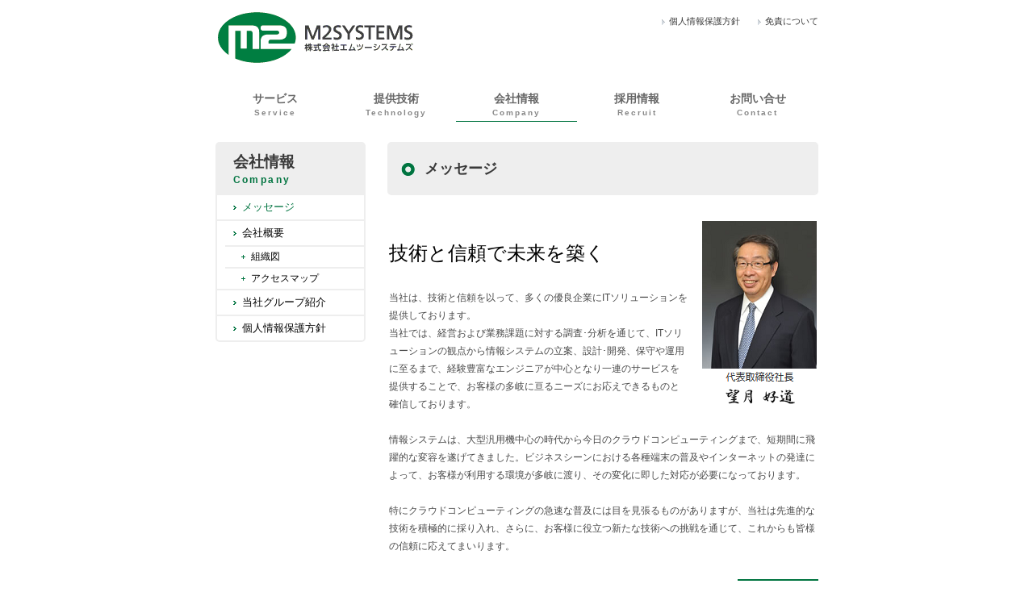

--- FILE ---
content_type: text/html
request_url: https://m2systems.co.jp/corporate/message/index.html
body_size: 7255
content:
<!doctype html>
<html lang="ja">
<head>
<meta charset="utf-8">
<title>メッセージ｜M2SYSTEMS</title>
<meta name="viewport" content="width=device-width">
<meta name="copyright" content="M2Systems Co.,Ltd.">
<link rel="stylesheet" href="../../css/style-L.css">
<link href="../../css/style-s.css" rel="stylesheet" type="text/css" media="only screen and (max-width:480px)">
<link href="../../css/style-m.css" rel="stylesheet" type="text/css" media="only screen and (min-width:481px) and (max-width:768px)">

<script type="text/javascript" src="../../js/jquery-2.1.1.min.js"></script>
<script type="text/javascript" src="../../js/content.js"></script>
</head>

<body>

<!--header-->
<header>
	<h1><a href="../../corporate/privacy/index.html"><img src="../../images/arrow01.png" alt="" />個人情報保護方針</a>　　<a href="../../exemption/index.html"><img src="../../images/arrow01.png" alt="" />免責について</a></h1>
	<a href="../../index.html"><p id="logo"><img src="../../images/logo.png" alt=""></p></a>
</header>
<!--/header-->

<!--nav#menu-->
<nav id="menu">
	<ul>
		<li><a href="../../service/development/index.html">サービス<span>Service</span></a></li>
		<li><a href="../../technology/index.html">提供技術<span>Technology</span></a></li>
		<li class="current"><a href="#">会社情報<span>Company</span></a></li>
		<li><a href="../../recruit/index.html">採用情報<span>Recruit</span></a></li>
		<li><a href="../../contact/index.html">お問い合せ<span>Contact</span></a></li>
	</ul>
</nav>
<!--/nav#menu-->

<!--#topicPath-->
<div id="topicPath"><ol></ol></div>
<!--/#topicPath-->

<!--#container-->
<div id="container">
	<!--#contents-->
	<div id="contents">
		<!--#main-->
		<div id="main">
			<h1 class="title"><img src="../../images/ico01.gif" alt="" />メッセージ</h1>
			<section class="list">
		        <article>
		        <figure><img class="right ceo" src="../../images/ceo.png" width="142" height="228" alt=""></figure>
		        <p><br><span class="headline">技術と信頼で未来を築く</span><br><br>当社は、技術と信頼を以って、多くの優良企業にITソリューションを提供しております。<br>
					当社では、経営および業務課題に対する調査･分析を通じて、ITソリューションの観点から情報システムの立案、設計･開発、保守や運用に至るまで、経験豊富なエンジニアが中心となり一連のサービスを提供することで、お客様の多岐に亘るニーズにお応えできるものと確信しております。<br><br>
					情報システムは、大型汎用機中心の時代から今日のクラウドコンピューティングまで、短期間に飛躍的な変容を遂げてきました。ビジネスシーンにおける各種端末の普及やインターネットの発達によって、お客様が利用する環境が多岐に渡り、その変化に即した対応が必要になっております。<br><br>
					特にクラウドコンピューティングの急速な普及には目を見張るものがありますが、当社は先進的な技術を積極的に採り入れ、さらに、お客様に役立つ新たな技術への挑戦を通じて、これからも皆様の信頼に応えてまいります。
				</p>
		        </article>
			</section>
		</div>
		<!--/main-->
		<!--#sub-->
		<div id="sub">
			<div class="boxList">
				<nav>
					<h1>会社情報<span>Company</span></h1>
					<ul>
						<li class="current"><a href=""><img src="../../images/arrow02.gif" alt="" class="icon">メッセージ</a></li>
						<li><a href="../../corporate/profile/index.html"><img src="../../images/arrow02.gif" alt="" class="icon">会社概要</a>
							<ul>
								<li><a href="../../corporate/organize/index.html"><img src="../../images/arrow03.gif" alt="" class="icon">組織図</a></li>
								<li><a href="../../corporate/access/index.html"><img src="../../images/arrow03.gif" alt="" class="icon">アクセスマップ</a></li>
							</ul>
						</li>
						<li><a href="../../corporate/group/index.html"><img src="../../images/arrow02.gif" alt="" class="icon">当社グループ紹介</a></li>
						<li><a href="../../corporate/privacy/index.html"><img src="../../images/arrow02.gif" alt="" class="icon">個人情報保護方針</a></li>
					</ul>
				</nav>
			</div>
		</div>
		<!--/#sub-->
		<!--#contents.pageTop-->
		<p class="pageTop"><a href="#">↑ PAGE TOP</a></p>
		<!--/#contents.pageTop-->
	</div>
	<!--/#contents-->
</div>
<!--/#container-->

<!--footer-->
<footer>
<!--#globalFooter-->
<div id="globalFooter">
<!--#globalFooter.outLine-->
<div class="outLine">
<!--#globalFooter.inLine-->
<div class="inLine">
	<!--#globalFooter.siteNav-->
	<ul class="siteNav">
		<li>
			<dl>
				<dt><a href="../../service/development/index.html">サービス</a></dt>
				<dd><a href="../../service/development/index.html">システム導入支援</a></dd>
				<dd><a href="../../service/officetool/index.html">オフィスツール導入支援</a></dd>
					<dd class="thirdNav"><a href="../../service/officetool/office.html">最新版のOffice</a></dd>
					<dd class="thirdNav"><a href="../../service/officetool/exchange.html">Exchange Online</a></dd>
					<dd class="thirdNav"><a href="../../service/officetool/sharepoint.html">SharePoint Online</a></dd>
					<dd class="thirdNav"><a href="../../service/officetool/plan.html">選べるプラン</a></dd>
			</dl>
		</li>
		<li>
			<dl>
				<dt><a href="../../technology/index.html">提供技術</a></dt>
					<dd><a href="../../technology/index.html">経験と実績</a></dd>
					<dd><a href="../../technology/smartframe.html">SmartFrame</a></dd>
					<dd><a href="../../technology/wappgent.html">WappGent</a></dd>
			</dl>
		</li>
		<li>
			<dl>
				<dt><a href="../../corporate/message/index.html">会社情報</a></dt>
				<dd><a href="../../corporate/message/index.html">メッセージ</a></dd>
				<dd><a href="../../corporate/profile/index.html">会社概要</a></dd>
				<dd class="thirdNav"><a href="../../corporate/organize/index.html">組織図</a></dd>
				<dd class="thirdNav"><a href="../../corporate/access/index.html">アクセスマップ</a></dd>
				<dd><a href="../../corporate/group/index.html">当社グループ紹介</a></dd>
				<dd><a href="../../corporate/privacy/index.html">個人情報保護方針</a></dd>
			</dl>
		</li>
		<li>
			<dl>
				<dt><a href="../../recruit/index.html">採用情報</a></dt>
					<dd><a href="../../recruit/index.html">新卒採用</a></dd>
					<br>
				<dt><a href="../../contact/index.html">お問い合せ</a></dt>
					<dd><a href="../../contact/index.html">お問い合せフォーム</a></dd>
			</dl>
		</li>
	</ul>
	<!--/#globalFooter.siteNav-->
	<!--#globalFooter.privacy-->
	<div class="privacy">
		<p><a href="http://privacymark.jp/" target="_blank"><img src="../../images/privacy.png" alt="たいせつにしますプライバシー" /></a></p>
	</div>
	<!--/#globalFooter.privacy-->
</div>
<!--/#globalFooter.inLine-->
</div>
<!--/#globalFooter.outLine-->
</div>
<!--/#globalFooter-->
</footer>
<!--/footer-->
<div id="copy" class="copyright">Copyright (C) M2Systems Co.,Ltd. All Rights Reserved.</div>

</body>
</html>


--- FILE ---
content_type: text/css
request_url: https://m2systems.co.jp/css/style-L.css
body_size: 13048
content:
@charset "utf-8";
@import url("default.css");
@import url("common.css");
/*==============================================================================
  メインメニュー
==============================================================================*/
#menuButton {
    display: none;
}
nav#menu {
	height: 72px;
	background-color: #FFF;
}
/* メニューボタン全体の設定 */
nav#menu ul {
	width: 747px;
	margin: 0px auto 0px auto;		/* 上 右 下 左 */
}
/* メニューボタン毎の設定 */
nav#menu ul li {
	float: left;					/* 左側に回り込み */
	width: 149.4px;
	margin-top: 10px;
	text-align: center;
	/* 背景色 */
	background-color: #FFF;
}
nav#menu ul li a {
	display: block;
	-webkit-transition: 0.5s;
	transition: 0.5s;
	color: #666;
	text-decoration: none;
	padding-top: 5px;
	border-bottom: 1px solid #FFF;
	font-weight: bold;
}
nav#menu ul li a:hover {
	border-bottom: 1px solid #007440;
}
/* 選択されているメニューボタン */
nav#menu ul li.current a {
	border-bottom: 1px solid #007440;
}
/* 英語文字表記設定 */
nav#menu ul li a span {
	display: block;
	color: #888;
	font-size: 10px;
	font-weight: bold;
	letter-spacing: 0.2em;
	line-height: 10px;
	padding-bottom: 5px;
}
/*==============================================================================
  コンテナ
==============================================================================*/
#slidr-img{
	display: inline-block;
	width: 100%;
}

/*==============================================================================
  トピックパス
==============================================================================*/
#topicPath {
	width: 747px;
	height: 10px;
	margin: 0px auto 0px auto;		/* 上 右 下 左 */
}
#topicPath ol {
	padding-left: 3px;
	font-size: 80%;
	list-style: none;
}
#topicPath li {
	float: left;					/* 左側に回り込み */
	padding: 0px 7px 0px 10px;
	background: url(../images/ico02.gif) no-repeat 0 60%;
}
#topicPath li.home {
	padding-left: 0;
	background: none;
}
#topicPath li a {
	color: #007440;
	text-decoration: none;
}
/*==============================================================================
　トップページコンテンツ
==============================================================================*/
/*------------------------------------------------------------------------------
　メインイメージ
------------------------------------------------------------------------------*/
#mainimg2 {
	display: none;
}
#mainimg {
	clear: left;
/*	position: relative;	*/
}
#mainimg div.caption {
	position: absolute;
	z-index: 1000;
	color: #FFF;
	font-size: 22px;
}
#mainimg div.caption.cap1 {
	top: 5px;
	right: 70px;
}
#mainimg div.caption.cap2 {
	bottom: 7px;
	left: 70px;
}
#mainimg div.caption.cap3 {
	top: 118px;
	left: 0;
	right: 0;
	bottom: 0;
	margin: auto;
	width: 450px;
	text-align: center;
	color: #000;
	font-size: 24px;
	font-weight: bold;
}
/*------------------------------------------------------------------------------
　イメージ & IPA
------------------------------------------------------------------------------*/
#top {
	float: left;					/* 左側に回り込み */
	width: 100%;					/* メインコンテンツ幅 */
}
#top section.list article figure img.left {
	float: left;					/* 左側に回り込み */
	background-color: #FFF;
	margin: 14px 0px 11px 0px;		/* 上 右 下 左 */
}
#top section.list article figure img.right {
	float: right;					/* 右側に回り込み */
	background-color: #FFF;
	margin: 14px 0px 11px 0px;		/* 上 右 下 左 */
}
#top section.list article figure div.ipa {
/*
	margin-top: 15px;
	float: right;
	width: 350px;
	height: 150px;
	padding: 6px 8px 6px 8px;
*/
/*
	-webkit-border-radius: 5px;
	-moz-border-radius: 5px;
	border-radius: 5px;
*/
	border: solid 1px #DDD;
}
/*==============================================================================
　メインコンテンツ
==============================================================================*/
/*------------------------------------------------------------------------------
　コンテンツのタイトル
------------------------------------------------------------------------------*/
/* タイトル設定 */
#main h1.title {
	/* 背景色 */
	background-color: #EEE;

	font-size: 130%;
	color: #393939;
	padding: 14px 10px 14px 15px;	/* 上 右 下 左 */

	border: 2px solid #EEE;

	border-radius: 5px 5px 5px 5px;
}
#main h1.title img {
	vertical-align: middle;
	margin-right: 12px;
}
/* サブタイトル設定 */
#main h1.subtitle {
	margin-top: 27px;
	/* 背景色 */
	background-color: #FFF;
	/* 角丸 */
	border-radius: 5px 5px 5px 5px;

	font-size: 100%;
	color: #393939;
	padding: 7px 10px 5px 15px;		/* 上 右 下 左 */

	border: 2px solid #EEE;
}
#main h1.subtitle.blue {
	color: #1F169E;
}
/* 各サブタイトル毎の設定 */
#main h1.subtitle img {
	vertical-align: middle;
	margin-right: 5px;
}
/* 各サブタイトル毎の見出し設定 */
#main span.headline {
	color: #000;
	font-size: 200%;
}
/* 各サブタイトル毎の題目設定 */
#main span.topic {
	color: #007440;
	font-size: 110%;
	font-weight: bold;
}
/* 各サブタイトル毎の題目設定 */
#main span.small {
	color: #CC0000;
	font-size: 90%;
}
/* 各サブタイトル中文章設定 */
#main section.list article p {
	margin: 27px 2px 5px 2px;	/* 上 右 下 左 */
	font-size: 12px;
}
/* 各サブタイトル中定義リスト設定 */
#main dl {
	font-size: 12px;
}
#main dl dt {
	clear: left;
	float: left;
	margin: 0em 0em 0.2em 0em;
	width: 1.5em;
}
#main dl dd {
	margin-bottom: 1em;
	margin-left: 1.5em;
}
#main dl dd.right {
	text-align: right;
}
/* 各サブタイトル中イメージ設定 */
#main section.list article figure figcaption {
	color: #007440;
	text-align: right;
	font-weight: bold;
}
#main section.list article figure img.left {
	float: left;					/* 左側に回り込み */
	background-color: #FFF;
	margin: 5px 18px 5px 2px;		/* 上 右 下 左 */
}
#main section.list article figure img.right {
	float: right;					/* 右側に回り込み */
	background-color: #FFF;
	margin: 5px 2px 5px 18px;		/* 上 右 下 左 */
}
#main section.list article figure img.center {
	clear: both;
	background-color: #FFF;
	margin: 5px 2px 0px 2px;		/* 上 右 下 左 */
}
/* グーグルマップ設定 */
#main #map {
	clear: both;
	background-color: #FFF;
	margin: 5px 2px 0px 2px;		/* 上 右 下 左 */
	width: 99.5%;
	height: 605px;
}
/* メールフォーム設定 */
#main div.mailform {
	clear: both;
	background-color: #FFF;
	margin: 27px 2px 0px 2px;		/* 上 右 下 左 */
}
/*==============================================================================
　テーブル設定
==============================================================================*/
#main .tbl {
	width: 100%;
	margin-top: 27px;
	color: #393939;
	border-top: 1px dotted #BBB;
	border-bottom: 1px dotted #BBB;
}
#main .tbl.solid {
	border-top: 1px solid #BBB;
	border-bottom: 1px solid #BBB;
}
/*テーブル内の左側の見出し部分*/
#main .tbl th {
	width: 105px;
	padding: 10px;
	text-align: center;
	background-color: #EEE;	/*背景色*/
	border-bottom: 1px dotted #BBB;
	line-height: 1.6;
	white-space: nowrap;
}
#main .tbl th.blue {
	color: #4173FF;
}
#main .tbl th.red {
	color: #FF4C5E;
}
#main .tbl th.yellow {
	color: #FCB11A;
}
#main .tbl th.green {
	color: #41A470;
}
/*テーブル内の右側*/
#main .tbl td {
	padding: 10px;
	border-bottom: 1px dotted #BBB;
	line-height: 1.6;
}
#main .tbl td.topic {
	width: 150px;
}
/*テーブルキャプション設定*/
#main .tbl caption {
	padding: 10px;
	border-top: 1px dotted #BBB;
	text-align: left;
	font-weight: bold;
	font-size: 120%;
	/* 背景色 */
	background-color: #FFF;			/* 旧ブラ対応 */
	/* グラデーション */
/*
	background-image: -webkit-gradient(linear, left top, left bottom, from(#EEE), to(#FFF));
	background-image: -webkit-linear-gradient(#EEE, #FFF);
	background-image: linear-gradient(#EEE, #FFF);
*/
}
#main .tbl caption.solid {
	border-top: 1px solid #BBB;
}
#main .tbl caption img {
	vertical-align: middle;
	margin-right: 5px;
}
/*==============================================================================
　テーブル設定
==============================================================================*/
#main .tblprice {
	width: 100%;
	margin-top: 27px;

}
#main .tblprice td {
	padding: 10px;
/*
	text-align: center;
*/
	border-top: 2px solid #FFF;
	border-right: 2px solid #FFF;
	border-bottom: 2px solid #FFF;
	border-left: 2px solid #FFF;
}
#main .tblprice td.blue {
	color: #FFF;
	background-color: #4472C4;
}
#main .tblprice td.lblue {
	color: #000;
	background-color: #DEEBF6;
}
#main .tblprice td.purple {
	color: #FFF;
	background-color: #9072C4;
}
#main .tblprice td.lpurple {
	color: #000;
	background-color: #E8E1F2;
}
#main .tblprice td.green {
	color: #FFF;
	background-color: #7DC691;
}
#main .tblprice td.lgreen {
	color: #000;
	background-color: #E0F0E3;
}
#main .tblprice td.red {
	color: #FFF;
	background-color: #E75D5D;
}
#main .tblprice td.lred {
	color: #000;
	background-color: #FCEAEA;
}
#main .tblprice td.gray {
	color: #FFF;
	background-color: #A5A5A5;
}
#main .tblprice td.lgray {
	color: #000;
	background-color: #EDEDED;
}
/*==============================================================================
　サブコンテンツ
==============================================================================*/
#sub h1 {
	/* 背景色 */
	background-color: #EEE;
/*
 url(../images/sub_back01.gif);
*/

	font-size: 135%;
	color: #393939;
	padding: 5px 5px 11.5px 20px;	/* 上 右 下 左 */
/*
	padding: 5px 0px 11.5px 0px;
	text-align: center;
*/

/*
	border-bottom: 2px solid #007440;
*/
}
/* 英語文字表記設定 */
#sub h1 span {
	display: block;
	color: #007440;
	font-size: 12px;
	font-weight: bold;
	letter-spacing: 0.2em;
	line-height: 10px;
}
/* サブコンテンツ内のメニュー毎の設定 */
#sub ul li {
	line-height: 30px;
	font-size: 91%;
}

#sub ul li a {
	display: block;
	padding-left: 20px;
	border-top: 2px solid #EEE;
	color: #000;
	text-decoration: none;
/*
	background-image: url(../images/sub_back01.gif);
*/
}
/* マウスオン時の設定 */
#sub ul li a:hover {
	background: #FFF none;
	color: #007440;
}
#sub ul li.current a {
	background: #FFF none;
/*
	text-decoration: underline #007440;
*/
	color: #007440;
}
#sub ul li.current ul li a {
	background: #FFF;
	color: #000;
/*
	text-decoration: none #000;
 url(../images/sub_back01.gif);
*/
}
#sub ul li.current ul li a:hover {
	background: #FFF none;
	color: #007440;
}
#sub ul li ul li {
	line-height: 25px;
	padding-left: 10px;
}
#sub ul li a img.icon {
	vertical-align: middle;
	margin-right: 7px;
}
/*------------------------------------------------------------------------------
　サブコンテンツ内の boxList
------------------------------------------------------------------------------*/
#sub .boxList {
/*
	color: #FFF;
	background: #FFF;
 url(../images/sub_back01.gif);
*/
	border: 2px solid #EEE;
	border-radius: 5px 5px 5px 5px;

}
/*==============================================================================
　フッター内の globalFooter
==============================================================================*/
#globalFooter {
	clear: both;
	width: 100%;
	padding: 1px 0px 1px 0px;		/* 上 右 下 左 */
	border-top: 1px solid #DDD;
	border-bottom: 1px solid #DDD;
}
#globalFooter .outLine {
	width:100%;
	padding: 18px 0px 15px 0px;
	/* 背景色 */
	background-color: #EEE;			/* 旧ブラ対応 */
	/* グラデーション */
/*
	background-image: -webkit-gradient(linear, left top, left bottom, from(#EEE), to(#FFF));
	background-image: -webkit-linear-gradient(#EEE, #FFF);
	background-image: linear-gradient(#EEE, #FFF);
*/
}
#globalFooter .outLine .inLine {
	width: 747px;
	margin: 0px auto 0px auto;		/* 上 右 下 左 */
	overflow: hidden;
	border-left: 1px solid #DDD;
}
/* site-nav*/
#globalFooter .siteNav {
	float: left;					/* 左側に回り込み */
	width: 660px;
	overflow: hidden;
	display: inline;
}
#globalFooter .siteNav li {
	float: left;					/* 左側に回り込み */
	width: 160px;
	height: 160px;
	font-size: 85%;
	border-right: 1px solid #DDD;
	display: inline;
}
#globalFooter .siteNav li dl {
	text-align: left;
	margin: 0px 0px 20px 10px;
}
#globalFooter .siteNav li dl a {
	color: #007440;
}
#globalFooter .siteNav dt {
	font-size: 100%;
	font-weight: bold;
	padding: 0px 0px 5px 15px;		/* 上 右 下 左 */
	background: url(../images/arrow01.gif) no-repeat 0px 3px;
}
#globalFooter .siteNav li dl dd {
	font-size: 92%;
	line-height: 1.8em;
	padding: 0px 5px 0px 20px;		/* 上 右 下 左 */
	background: url(../images/arrow02.gif) no-repeat 10px 7px;
}
#globalFooter .siteNav .thirdNav {
	font-size: 85%;
	line-height: 1.8em;
	padding: 0px 5px 0px 30px;		/* 上 右 下 左 */
	background: url(../images/arrow03.gif) no-repeat 20px 6px;
}
#globalFooter .privacy {
	margin: 0px 0px 0px 0px;			/* 上 右 下 左 */
}


--- FILE ---
content_type: text/css
request_url: https://m2systems.co.jp/css/default.css
body_size: 726
content:
@charset "utf-8";
/*==============================================================================
  デフォルト設定
==============================================================================*/
header,body,footer {
	color: #494949;
	background: #FFF;
	font: 14px/1.9 "メイリオ","Meiryo",verdana,"ヒラギノ角ゴ Pro W3","Hiragino Kaku Gothic Pro",Osaka,"ＭＳ Ｐゴシック","MS PGothic",Sans-Serif;
	margin: 0px;
	padding: 0px;
}
h1,h2,h3,h4,h5,p,ul,ol,li,dl,dt,dd,form,figure {
	margin: 0px;
	padding: 0px;
}
ul {
	list-style-type: none;
}
img {
	border: none;
}
input,textarea,select {
	font-size: 1em;
}
form {
	margin: 0px;
}
table {
	border-collapse: collapse;
	border-spacing: 0;
	font-size: 85%;
}


--- FILE ---
content_type: text/css
request_url: https://m2systems.co.jp/css/common.css
body_size: 3264
content:
@charset "utf-8";
/*==============================================================================
  アンカー
==============================================================================*/
a {
	color: #393939;
	text-decoration: none;
}
a:hover {
	color: #007440;
	text-decoration: none;
}
/*==============================================================================
  ヘッダー
==============================================================================*/
header {
	width: 747px;
	height: 94px;
	margin: 0px auto 0px auto;		/* 上 右 下 左 */
	position: relative;
}
header h1 {
	top: 16px;
	font-size: 11px;
	font-weight: normal;
	text-align: right;
	position: relative;
}
header h1 img {
	vertical-align: middle;
	margin: 0px 5px 0px 0px;		/* 上 右 下 左 */
}
header #logo {
	left: 0px;
	top:  12px;
	position: absolute;
}
/*==============================================================================
  コンテナ
==============================================================================*/
#container {
	width: 747px;					/* コンテナ幅 */
	margin: 0px auto 0px auto;		/* 上 右 下 左 */
}
/*==============================================================================
　コンテンツ
==============================================================================*/
#contents {
	clear: left;
	width: 100%;					/* コンテナ幅いっぱいに！ */
}
/*------------------------------------------------------------------------------
　「TOP PAGE」アンカー
------------------------------------------------------------------------------*/
#contents .pageNon {
	clear: both;
	padding: 20px 0px 0px 0px;		/* 上 右 下 左 */
}
#contents .pageTop {
	clear: both;
	text-align: right;
	padding: 20px 0px 20px 0px;		/* 上 右 下 左 */
}
#contents .pageTop a {
	width: 100px;
	font-size: 10px;
	text-align: center;
	vertical-align: middle;
	text-decoration: none;
	color: #FFF;
	background-color: #007440;
	letter-spacing: 0.1em;
	display: inline-block;
}
#contents .pageTop a:hover {
	background-color: #4ED46D;
}
/*==============================================================================
　サブコンテンツ
==============================================================================*/
#sub {
	float: left;					/* 右側に回り込み */
	width: 186px;					/* サブコンテンツ幅 */
}
/*==============================================================================
　メインコンテンツ
==============================================================================*/
#main {
	float: right;					/* 左側に回り込み */
	width: 534px;					/* メインコンテンツ幅 */
}
/*==============================================================================
　フッター
==============================================================================*/
footer {
	clear: both;
	text-align: center;
}
footer a {
	text-decoration: none;
}
/*==============================================================================
　Copyright
==============================================================================*/
#copy {
	width: 100%;
	padding: 10px 0 10px 0;
	background: #FFF;
}
.copyright {
	width: 747px;
	font-size: 80%;
	text-align: center;
	margin: 0 auto;
	background: #FFF;
}


--- FILE ---
content_type: text/css
request_url: https://m2systems.co.jp/css/style-s.css
body_size: 5537
content:
@charset "utf-8";
/*==============================================================================
  ヘッダー
==============================================================================*/
header {
	width: auto;
	height: 92px;
	margin: 0px 5px 0px 5px;		/* 上 右 下 左 */
}
header h1 {
	top: 77px;
	text-align: left;
}
header h1 a, header h1 a:hover {
	color: #000;
	text-decoration: none;
}
header #logo img {
	width: 80%;
	height: auto;
}
header #logo2 img {
	display: none;
}
/*==============================================================================
  メインメニュー
==============================================================================*/
nav#menu {
    display: none;
    box-sizing: border-box;
    width: 70%;
    height: 100%;
    padding: 60px 15px 15px;
    background: #FFF;
    line-height: 42px;
    text-align: center;
    position: fixed;
    top: 0;
    left: 100%;
    z-index: 2
}
#menuButton {
    display: block;
    background: #EEE;
    width: 42px;
    height:42px;
    position: fixed;
    top: 10px;
    right: 10px;
    z-index: 3;
}
#menuButton span {
    display: block;
    background: #666;
    width: 24px;
    height: 2px;
    position: absolute;
    left: 9px;
    transition: all 0.4s;
    -webkit-transition: all 0.4s;
    -moz-transition: all 0.4s;
}
#menuButton span:first-child {
    top: 12px;
}
#menuButton span:nth-child(2) {
    margin-top: -1px;
    top: 50%;
}
#menuButton span:last-child {
    bottom: 12px;
}
#menuButton.active span:first-child {
    -webkit-transform: translateY(8px) rotate(45deg);
    -moz-transform: translateY(8px) rotate(45deg);
    -ms-transform: translateY(8px) rotate(45deg);
    transform: translateY(8px) rotate(45deg);
}
#menuButton.active span:nth-child(2) {
    opacity: 0;
}
#menuButton.active span:last-child {
    -webkit-transform: translateY(-8px) rotate(-45deg);
    -moz-transform: translateY(-8px) rotate(-45deg);
    -ms-transform: translateY(-8px) rotate(-45deg);
    transform: translateY(-8px) rotate(-45deg);
}
nav#menu ul {
	width: 100%;
}
nav#menu ul li {
	width: 98%;
	margin: 5px 1% 0px 1%;
	border: 1px solid #DDD;
	box-sizing: border-box;
}
nav#menu ul li a {
	width: auto;
}
nav#menu ul li a span {
    display: none;
}
nav#menu ul li.current {
	border: 1px solid #DDD;
	box-sizing: border-box;
}
/*==============================================================================
  トピックパス
==============================================================================*/
#topicPath {
	display: none;
}
/*==============================================================================
  コンテナ
==============================================================================*/
#container {
	width: auto;
	margin: 0px 1% 0px 1%;		/* 上 右 下 左 */
}
/*==============================================================================
  メインイメージ
==============================================================================*/
#mainimg2 {
    display: block;
}
#mainimg {
	display: none;
/*	height: auto; */
/*	width: 100%;  */
}
#top section.list article figure img.left {
	display: none;
/*	height: auto;            */
/*	width: 100%;             */
/*	margin: 0px 0px 0px 0px; */			/* 上 右 下 左 */
}
#top section.list article figure img.right {
	height: auto;
	width: 100%;
	margin: 9px 0px 0px 0px;
}

#top section.list article figure div.ipa {
	display: none;
}
/*==============================================================================
　コンテンツ
==============================================================================*/
#contents {
	width: auto;
	margin-top: 18px;
}
table {
	font-size: 100%;
}
/*==============================================================================
　メインコンテンツ
==============================================================================*/
#main {
	float: none;
	width: auto;
}
#main p {
	padding: 0;
}
#main section.list article {
	height: auto;
	width: auto;
}
#main span.headline {
    color: #000;
    font-size: 16px;
}
#main .list article figure img.left {
	width: 35%;
	height: auto;
	margin-right: 5px;
}
#main .list article figure img.right {
	width: 40%;
	height: auto;
	margin-left: 2px;
}
#main .list article figure img.right.ceo {
	width: 110px;
	height: auto;
	margin-left: 5px;
}
#main .list article figure img.center {
	width: 96%;
	height: auto;
	padding-left: 1%;
}
#main section.list div.services {
	display: none;
}
#main section.list article figure #map {
	width: 99.5%;
	height: 400px;
}
#main section.list article figure div.mailform iframe {
	width: 99.5%;
	height: 1110px;
}
#main section.list article p {
	font-size: 15px;
}
#new dl {
	height: auto;
	padding-left: 0;
}
#new dt {
	float: none;
	width: auto;
}
#new dd {
	padding-left: 0;
}
.tbl td{
	width: 100%;
	padding: 5px;
}
.tbl th{
	padding: 5px;
}
/* 各サブタイトル中定義リスト設定 */
#main dl {
	font-size: 15px;
}
/*==============================================================================
　サブコンテンツ
==============================================================================*/
#sub {
	float: none;
	width: auto;
	padding: 30px 0px 27px 0px;
}
/* サブコンテンツ内のメニュー毎の設定 */
#sub ul li {
	line-height: 45px;
}
#sub ul li ul li {
	line-height: 40px;
}
/*==============================================================================
　フッター
==============================================================================*/
footer{
	display: none;
}


--- FILE ---
content_type: text/css
request_url: https://m2systems.co.jp/css/style-m.css
body_size: 4925
content:
@charset "utf-8";
/*==============================================================================
  ヘッダー
==============================================================================*/
header {
	width: auto;
	height: 94px;					/* ヘッダー幅 */
	margin: 0px 5px 0px 5px;		/* 上 右 下 左 */
}
/*==============================================================================
  メインメニュー
==============================================================================*/
#menuButton {
    display: none;
}
nav#menu {
	height: 88px;
	background-color: #FFF;
	background-image: none;
}
nav#menu ul {
	width: 100%;
	text-align: center;
}
nav#menu li:nth-child(5n+1) {
	width: 18.5%;
	margin: 10px 0.5% 0px 1%;			/* 上 右 下 左 */
	border: 1px solid #DDD;
	box-sizing: border-box;
}
nav#menu li:nth-child(5n+2) {
	width: 19%;
	margin: 10px 0.5% 0px 0.5%;			/* 上 右 下 左 */
	border: 1px solid #DDD;
	box-sizing: border-box;
}
nav#menu li:nth-child(5n+3) {
	width: 19%;
	margin: 10px 0.5% 0px 0.5%;		/* 上 右 下 左 */
	border: 1px solid #DDD;
	box-sizing: border-box;
}
nav#menu li:nth-child(5n+4) {
	width: 19%;
	margin: 10px 0.5% 0px 0.5%;		/* 上 右 下 左 */
	border: 1px solid #DDD;
	box-sizing: border-box;
}
nav#menu li:nth-child(5n+5) {
	width: 18.5%;
	margin: 10px 1% 0px 0.5%;		/* 上 右 下 左 */
	border: 1px solid #DDD;
	box-sizing: border-box;
}
nav#menu ul li:first-child {
    border-left: 1px solid #DDD;
}
nav#menu ul li a {
	width: auto;
}
/*==============================================================================
  トピックパス
==============================================================================*/
#topicPath {
	display:none;
}
/*==============================================================================
  コンテナ
==============================================================================*/
#container {
	width: auto;					/* コンテナ幅 */
	margin: 0px 1% 0px 1%;		/* 上 右 下 左 */
}
#slidr-img{
	display: inline-block;
	width: 100%;
}
/*==============================================================================
  メインイメージ
==============================================================================*/
#mainimg2 {
	display: none;
}
#mainimg.slidr-img {
	height: auto;
	width: 200px;
}
#top section.list article figure img.left {
	height: auto;
	width: 52%;
	margin: auto;
}
#top section.list article figure img.right {
	height: auto;
	width: 48%;
	margin: auto;
}
/*==============================================================================
　コンテンツ
==============================================================================*/
#contents {
	width: auto;
}
table {
	font-size: 100%;
}
/*==============================================================================
　メインコンテンツ
==============================================================================*/
#main {
	float: none;
	width: auto;
}
#main section.list article p {
	margin-left: 0;
}
.subtt {
	font-size: 200%;
}
#main section.list article figure #map {
	width: 99.5%;
	height: 500px;
}
#main section.list article figure div.mailform iframe {
	width: 99.5%;
	height: 740px;
}
/*ボックス内の写真設定*/
#main section.list article figure img.left {
	width: 20%;
	height: auto;
	margin-right: 5px;
}
#main section.list article figure img.left.tech {
	width: auto;
	height: 108px;
	margin-left: 10px;
	margin-right: 26px;
}
#main section.list article figure img.left.privacy {
	width: auto;
	height: 80px;
	margin-right: 5px;
}
#main section.list article figure img.right {
	width: 23%;
	height: auto;
	margin-left: 5px;
}
#main section.list article figure img.right.ceo {
	width: auto;
	height: 210px;
	margin-left: 5px;
}
#main section.list article figure img.right.dev {
	width: auto;
	height: 175px;
	margin-left: 5px;
}
#main section.list article figure img.right.layer {
	width: auto;
	height: 127px;
	margin-left: 5px;
}
#main section.list article figure img.right.apps {
	width: 28%;
	height: auto;
	margin-left: 5px;
}
#main section.list article figure img.center {
	width: 88%;
	height: auto;
	padding-left: 6%;
}
#main section.list div.services {
	display: none;
}
#main section.list article p {
	font-size: 15px;
}
/* 各サブタイトル中定義リスト設定 */
#main dl {
	font-size: 15px;
}
/*==============================================================================
　サブコンテンツ
==============================================================================*/
#sub {
	float: none;
	width: auto;
	padding: 30px 0px 27px 0px;
}
/* サブコンテンツ内のメニュー毎の設定 */
#sub ul li {
	line-height: 45px;
}
#sub ul li ul li {
	line-height: 40px;
}
/*==============================================================================
　フッター
==============================================================================*/
footer{
	display: none;
}


--- FILE ---
content_type: application/javascript
request_url: https://m2systems.co.jp/js/content.js
body_size: 769
content:
$(function(){
    var menuButton = $("<a><a>");
    menuButton.attr({
        id: "menuButton",
        href: "#"
    })
    menuButton.append($("<span></span>"));
    menuButton.append($("<span></span>"));
    menuButton.append($("<span></span>"));
    $(document.body).append(menuButton);

    menuButton.click(function(){
		$(this).toggleClass("active"); //���j���[�{�^���̐؂�ւ�
		
		/*-- ���j���[�̊J�� --*/
		if($(this).hasClass("active")){
			$("body").css("overflow", "hidden");
			$("#menu")
				.show()
				.animate({
					"left": "30%"
				}, 400);
		}else{
			$("#menu")
				.show()
				.animate({
					"left": "100%"
				}, 400, function(){
					$("#menu").hide();
					$("body").css("overflow", "visible");
				});
		}
        return false;
    });
});
